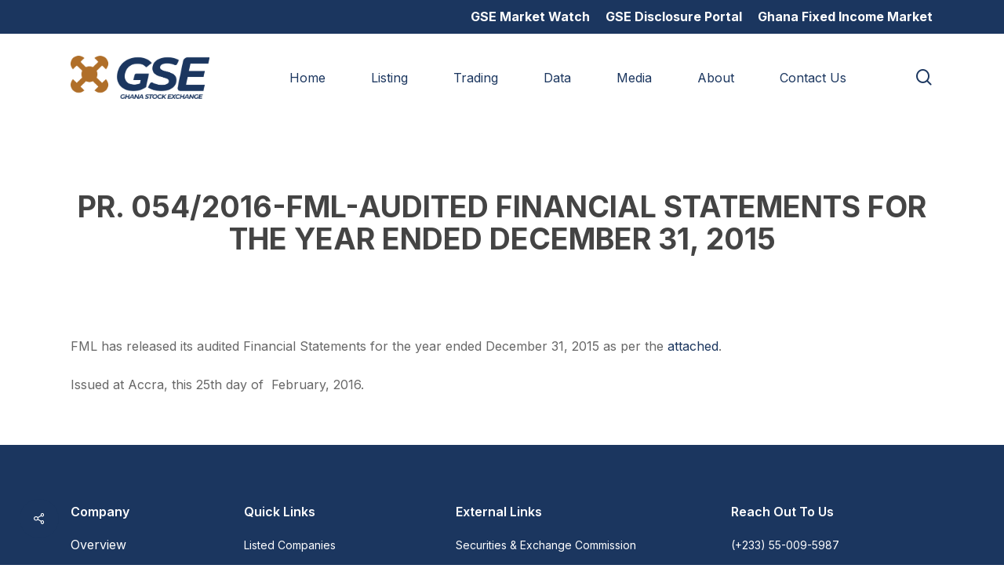

--- FILE ---
content_type: text/html; charset=UTF-8
request_url: https://gse.com.gh/financial-statement/pr-054-2016-fml-audited-financial-statements-for-the-year-ended-december-31-2015/
body_size: 15709
content:
<!doctype html>
<html dir="ltr" lang="en-US" prefix="og: https://ogp.me/ns#" class="no-js">
<head>
	<meta charset="UTF-8">
	<meta name="viewport" content="width=device-width, initial-scale=1, maximum-scale=1, user-scalable=0" /><title>PR. 054/2016-FML-AUDITED FINANCIAL STATEMENTS FOR THE YEAR ENDED DECEMBER 31, 2015 - Ghana Stock Exchange</title>

		<!-- All in One SEO 4.9.3 - aioseo.com -->
	<meta name="description" content="FML has released its audited Financial Statements for the year ended December 31, 2015 as per the attached. Issued at Accra, this 25th day of February, 2016." />
	<meta name="robots" content="max-image-preview:large" />
	<link rel="canonical" href="https://gse.com.gh/financial-statement/pr-054-2016-fml-audited-financial-statements-for-the-year-ended-december-31-2015/" />
	<meta name="generator" content="All in One SEO (AIOSEO) 4.9.3" />
		<meta property="og:locale" content="en_US" />
		<meta property="og:site_name" content="Ghana Stock Exchange - Investment &amp; Capital" />
		<meta property="og:type" content="article" />
		<meta property="og:title" content="PR. 054/2016-FML-AUDITED FINANCIAL STATEMENTS FOR THE YEAR ENDED DECEMBER 31, 2015 - Ghana Stock Exchange" />
		<meta property="og:description" content="FML has released its audited Financial Statements for the year ended December 31, 2015 as per the attached. Issued at Accra, this 25th day of February, 2016." />
		<meta property="og:url" content="https://gse.com.gh/financial-statement/pr-054-2016-fml-audited-financial-statements-for-the-year-ended-december-31-2015/" />
		<meta property="article:published_time" content="2016-02-26T00:00:00+00:00" />
		<meta property="article:modified_time" content="2023-08-15T06:37:23+00:00" />
		<meta name="twitter:card" content="summary_large_image" />
		<meta name="twitter:title" content="PR. 054/2016-FML-AUDITED FINANCIAL STATEMENTS FOR THE YEAR ENDED DECEMBER 31, 2015 - Ghana Stock Exchange" />
		<meta name="twitter:description" content="FML has released its audited Financial Statements for the year ended December 31, 2015 as per the attached. Issued at Accra, this 25th day of February, 2016." />
		<script type="application/ld+json" class="aioseo-schema">
			{"@context":"https:\/\/schema.org","@graph":[{"@type":"BreadcrumbList","@id":"https:\/\/gse.com.gh\/financial-statement\/pr-054-2016-fml-audited-financial-statements-for-the-year-ended-december-31-2015\/#breadcrumblist","itemListElement":[{"@type":"ListItem","@id":"https:\/\/gse.com.gh#listItem","position":1,"name":"Home","item":"https:\/\/gse.com.gh","nextItem":{"@type":"ListItem","@id":"https:\/\/gse.com.gh\/category\/fml\/#listItem","name":"Fan Milk Limited"}},{"@type":"ListItem","@id":"https:\/\/gse.com.gh\/category\/fml\/#listItem","position":2,"name":"Fan Milk Limited","item":"https:\/\/gse.com.gh\/category\/fml\/","nextItem":{"@type":"ListItem","@id":"https:\/\/gse.com.gh\/financial-statement\/pr-054-2016-fml-audited-financial-statements-for-the-year-ended-december-31-2015\/#listItem","name":"PR.  054\/2016-FML-AUDITED FINANCIAL STATEMENTS FOR THE YEAR ENDED DECEMBER 31, 2015"},"previousItem":{"@type":"ListItem","@id":"https:\/\/gse.com.gh#listItem","name":"Home"}},{"@type":"ListItem","@id":"https:\/\/gse.com.gh\/financial-statement\/pr-054-2016-fml-audited-financial-statements-for-the-year-ended-december-31-2015\/#listItem","position":3,"name":"PR.  054\/2016-FML-AUDITED FINANCIAL STATEMENTS FOR THE YEAR ENDED DECEMBER 31, 2015","previousItem":{"@type":"ListItem","@id":"https:\/\/gse.com.gh\/category\/fml\/#listItem","name":"Fan Milk Limited"}}]},{"@type":"Organization","@id":"https:\/\/gse.com.gh\/#organization","name":"gsedev.website","description":"Investment & Capital","url":"https:\/\/gse.com.gh\/"},{"@type":"WebPage","@id":"https:\/\/gse.com.gh\/financial-statement\/pr-054-2016-fml-audited-financial-statements-for-the-year-ended-december-31-2015\/#webpage","url":"https:\/\/gse.com.gh\/financial-statement\/pr-054-2016-fml-audited-financial-statements-for-the-year-ended-december-31-2015\/","name":"PR. 054\/2016-FML-AUDITED FINANCIAL STATEMENTS FOR THE YEAR ENDED DECEMBER 31, 2015 - Ghana Stock Exchange","description":"FML has released its audited Financial Statements for the year ended December 31, 2015 as per the attached. Issued at Accra, this 25th day of February, 2016.","inLanguage":"en-US","isPartOf":{"@id":"https:\/\/gse.com.gh\/#website"},"breadcrumb":{"@id":"https:\/\/gse.com.gh\/financial-statement\/pr-054-2016-fml-audited-financial-statements-for-the-year-ended-december-31-2015\/#breadcrumblist"},"datePublished":"2016-02-26T00:00:00+00:00","dateModified":"2023-08-15T06:37:23+00:00"},{"@type":"WebSite","@id":"https:\/\/gse.com.gh\/#website","url":"https:\/\/gse.com.gh\/","name":"Ghana Stock Exchange","description":"Investment & Capital","inLanguage":"en-US","publisher":{"@id":"https:\/\/gse.com.gh\/#organization"}}]}
		</script>
		<!-- All in One SEO -->

<link rel='dns-prefetch' href='//www.googletagmanager.com' />
<link rel='dns-prefetch' href='//fonts.googleapis.com' />
<link rel="alternate" type="application/rss+xml" title="Ghana Stock Exchange &raquo; Feed" href="https://gse.com.gh/feed/" />
<link rel="alternate" type="application/rss+xml" title="Ghana Stock Exchange &raquo; Comments Feed" href="https://gse.com.gh/comments/feed/" />
<link rel="alternate" type="text/calendar" title="Ghana Stock Exchange &raquo; iCal Feed" href="https://gse.com.gh/events/?ical=1" />
<link rel="alternate" title="oEmbed (JSON)" type="application/json+oembed" href="https://gse.com.gh/wp-json/oembed/1.0/embed?url=https%3A%2F%2Fgse.com.gh%2Ffinancial-statement%2Fpr-054-2016-fml-audited-financial-statements-for-the-year-ended-december-31-2015%2F" />
<link rel="alternate" title="oEmbed (XML)" type="text/xml+oembed" href="https://gse.com.gh/wp-json/oembed/1.0/embed?url=https%3A%2F%2Fgse.com.gh%2Ffinancial-statement%2Fpr-054-2016-fml-audited-financial-statements-for-the-year-ended-december-31-2015%2F&#038;format=xml" />
<style id='wp-img-auto-sizes-contain-inline-css' type='text/css'>
img:is([sizes=auto i],[sizes^="auto," i]){contain-intrinsic-size:3000px 1500px}
/*# sourceURL=wp-img-auto-sizes-contain-inline-css */
</style>
<link rel='stylesheet' id='embed-pdf-viewer-css' href='https://gse.com.gh/wp-content/plugins/embed-pdf-viewer/css/embed-pdf-viewer.css?ver=2.4.6' type='text/css' media='screen' />
<style id='wp-emoji-styles-inline-css' type='text/css'>

	img.wp-smiley, img.emoji {
		display: inline !important;
		border: none !important;
		box-shadow: none !important;
		height: 1em !important;
		width: 1em !important;
		margin: 0 0.07em !important;
		vertical-align: -0.1em !important;
		background: none !important;
		padding: 0 !important;
	}
/*# sourceURL=wp-emoji-styles-inline-css */
</style>
<link rel='stylesheet' id='wp-block-library-css' href='https://gse.com.gh/wp-includes/css/dist/block-library/style.min.css?ver=6.9' type='text/css' media='all' />
<style id='global-styles-inline-css' type='text/css'>
:root{--wp--preset--aspect-ratio--square: 1;--wp--preset--aspect-ratio--4-3: 4/3;--wp--preset--aspect-ratio--3-4: 3/4;--wp--preset--aspect-ratio--3-2: 3/2;--wp--preset--aspect-ratio--2-3: 2/3;--wp--preset--aspect-ratio--16-9: 16/9;--wp--preset--aspect-ratio--9-16: 9/16;--wp--preset--color--black: #000000;--wp--preset--color--cyan-bluish-gray: #abb8c3;--wp--preset--color--white: #ffffff;--wp--preset--color--pale-pink: #f78da7;--wp--preset--color--vivid-red: #cf2e2e;--wp--preset--color--luminous-vivid-orange: #ff6900;--wp--preset--color--luminous-vivid-amber: #fcb900;--wp--preset--color--light-green-cyan: #7bdcb5;--wp--preset--color--vivid-green-cyan: #00d084;--wp--preset--color--pale-cyan-blue: #8ed1fc;--wp--preset--color--vivid-cyan-blue: #0693e3;--wp--preset--color--vivid-purple: #9b51e0;--wp--preset--gradient--vivid-cyan-blue-to-vivid-purple: linear-gradient(135deg,rgb(6,147,227) 0%,rgb(155,81,224) 100%);--wp--preset--gradient--light-green-cyan-to-vivid-green-cyan: linear-gradient(135deg,rgb(122,220,180) 0%,rgb(0,208,130) 100%);--wp--preset--gradient--luminous-vivid-amber-to-luminous-vivid-orange: linear-gradient(135deg,rgb(252,185,0) 0%,rgb(255,105,0) 100%);--wp--preset--gradient--luminous-vivid-orange-to-vivid-red: linear-gradient(135deg,rgb(255,105,0) 0%,rgb(207,46,46) 100%);--wp--preset--gradient--very-light-gray-to-cyan-bluish-gray: linear-gradient(135deg,rgb(238,238,238) 0%,rgb(169,184,195) 100%);--wp--preset--gradient--cool-to-warm-spectrum: linear-gradient(135deg,rgb(74,234,220) 0%,rgb(151,120,209) 20%,rgb(207,42,186) 40%,rgb(238,44,130) 60%,rgb(251,105,98) 80%,rgb(254,248,76) 100%);--wp--preset--gradient--blush-light-purple: linear-gradient(135deg,rgb(255,206,236) 0%,rgb(152,150,240) 100%);--wp--preset--gradient--blush-bordeaux: linear-gradient(135deg,rgb(254,205,165) 0%,rgb(254,45,45) 50%,rgb(107,0,62) 100%);--wp--preset--gradient--luminous-dusk: linear-gradient(135deg,rgb(255,203,112) 0%,rgb(199,81,192) 50%,rgb(65,88,208) 100%);--wp--preset--gradient--pale-ocean: linear-gradient(135deg,rgb(255,245,203) 0%,rgb(182,227,212) 50%,rgb(51,167,181) 100%);--wp--preset--gradient--electric-grass: linear-gradient(135deg,rgb(202,248,128) 0%,rgb(113,206,126) 100%);--wp--preset--gradient--midnight: linear-gradient(135deg,rgb(2,3,129) 0%,rgb(40,116,252) 100%);--wp--preset--font-size--small: 13px;--wp--preset--font-size--medium: 20px;--wp--preset--font-size--large: 36px;--wp--preset--font-size--x-large: 42px;--wp--preset--spacing--20: 0.44rem;--wp--preset--spacing--30: 0.67rem;--wp--preset--spacing--40: 1rem;--wp--preset--spacing--50: 1.5rem;--wp--preset--spacing--60: 2.25rem;--wp--preset--spacing--70: 3.38rem;--wp--preset--spacing--80: 5.06rem;--wp--preset--shadow--natural: 6px 6px 9px rgba(0, 0, 0, 0.2);--wp--preset--shadow--deep: 12px 12px 50px rgba(0, 0, 0, 0.4);--wp--preset--shadow--sharp: 6px 6px 0px rgba(0, 0, 0, 0.2);--wp--preset--shadow--outlined: 6px 6px 0px -3px rgb(255, 255, 255), 6px 6px rgb(0, 0, 0);--wp--preset--shadow--crisp: 6px 6px 0px rgb(0, 0, 0);}:where(.is-layout-flex){gap: 0.5em;}:where(.is-layout-grid){gap: 0.5em;}body .is-layout-flex{display: flex;}.is-layout-flex{flex-wrap: wrap;align-items: center;}.is-layout-flex > :is(*, div){margin: 0;}body .is-layout-grid{display: grid;}.is-layout-grid > :is(*, div){margin: 0;}:where(.wp-block-columns.is-layout-flex){gap: 2em;}:where(.wp-block-columns.is-layout-grid){gap: 2em;}:where(.wp-block-post-template.is-layout-flex){gap: 1.25em;}:where(.wp-block-post-template.is-layout-grid){gap: 1.25em;}.has-black-color{color: var(--wp--preset--color--black) !important;}.has-cyan-bluish-gray-color{color: var(--wp--preset--color--cyan-bluish-gray) !important;}.has-white-color{color: var(--wp--preset--color--white) !important;}.has-pale-pink-color{color: var(--wp--preset--color--pale-pink) !important;}.has-vivid-red-color{color: var(--wp--preset--color--vivid-red) !important;}.has-luminous-vivid-orange-color{color: var(--wp--preset--color--luminous-vivid-orange) !important;}.has-luminous-vivid-amber-color{color: var(--wp--preset--color--luminous-vivid-amber) !important;}.has-light-green-cyan-color{color: var(--wp--preset--color--light-green-cyan) !important;}.has-vivid-green-cyan-color{color: var(--wp--preset--color--vivid-green-cyan) !important;}.has-pale-cyan-blue-color{color: var(--wp--preset--color--pale-cyan-blue) !important;}.has-vivid-cyan-blue-color{color: var(--wp--preset--color--vivid-cyan-blue) !important;}.has-vivid-purple-color{color: var(--wp--preset--color--vivid-purple) !important;}.has-black-background-color{background-color: var(--wp--preset--color--black) !important;}.has-cyan-bluish-gray-background-color{background-color: var(--wp--preset--color--cyan-bluish-gray) !important;}.has-white-background-color{background-color: var(--wp--preset--color--white) !important;}.has-pale-pink-background-color{background-color: var(--wp--preset--color--pale-pink) !important;}.has-vivid-red-background-color{background-color: var(--wp--preset--color--vivid-red) !important;}.has-luminous-vivid-orange-background-color{background-color: var(--wp--preset--color--luminous-vivid-orange) !important;}.has-luminous-vivid-amber-background-color{background-color: var(--wp--preset--color--luminous-vivid-amber) !important;}.has-light-green-cyan-background-color{background-color: var(--wp--preset--color--light-green-cyan) !important;}.has-vivid-green-cyan-background-color{background-color: var(--wp--preset--color--vivid-green-cyan) !important;}.has-pale-cyan-blue-background-color{background-color: var(--wp--preset--color--pale-cyan-blue) !important;}.has-vivid-cyan-blue-background-color{background-color: var(--wp--preset--color--vivid-cyan-blue) !important;}.has-vivid-purple-background-color{background-color: var(--wp--preset--color--vivid-purple) !important;}.has-black-border-color{border-color: var(--wp--preset--color--black) !important;}.has-cyan-bluish-gray-border-color{border-color: var(--wp--preset--color--cyan-bluish-gray) !important;}.has-white-border-color{border-color: var(--wp--preset--color--white) !important;}.has-pale-pink-border-color{border-color: var(--wp--preset--color--pale-pink) !important;}.has-vivid-red-border-color{border-color: var(--wp--preset--color--vivid-red) !important;}.has-luminous-vivid-orange-border-color{border-color: var(--wp--preset--color--luminous-vivid-orange) !important;}.has-luminous-vivid-amber-border-color{border-color: var(--wp--preset--color--luminous-vivid-amber) !important;}.has-light-green-cyan-border-color{border-color: var(--wp--preset--color--light-green-cyan) !important;}.has-vivid-green-cyan-border-color{border-color: var(--wp--preset--color--vivid-green-cyan) !important;}.has-pale-cyan-blue-border-color{border-color: var(--wp--preset--color--pale-cyan-blue) !important;}.has-vivid-cyan-blue-border-color{border-color: var(--wp--preset--color--vivid-cyan-blue) !important;}.has-vivid-purple-border-color{border-color: var(--wp--preset--color--vivid-purple) !important;}.has-vivid-cyan-blue-to-vivid-purple-gradient-background{background: var(--wp--preset--gradient--vivid-cyan-blue-to-vivid-purple) !important;}.has-light-green-cyan-to-vivid-green-cyan-gradient-background{background: var(--wp--preset--gradient--light-green-cyan-to-vivid-green-cyan) !important;}.has-luminous-vivid-amber-to-luminous-vivid-orange-gradient-background{background: var(--wp--preset--gradient--luminous-vivid-amber-to-luminous-vivid-orange) !important;}.has-luminous-vivid-orange-to-vivid-red-gradient-background{background: var(--wp--preset--gradient--luminous-vivid-orange-to-vivid-red) !important;}.has-very-light-gray-to-cyan-bluish-gray-gradient-background{background: var(--wp--preset--gradient--very-light-gray-to-cyan-bluish-gray) !important;}.has-cool-to-warm-spectrum-gradient-background{background: var(--wp--preset--gradient--cool-to-warm-spectrum) !important;}.has-blush-light-purple-gradient-background{background: var(--wp--preset--gradient--blush-light-purple) !important;}.has-blush-bordeaux-gradient-background{background: var(--wp--preset--gradient--blush-bordeaux) !important;}.has-luminous-dusk-gradient-background{background: var(--wp--preset--gradient--luminous-dusk) !important;}.has-pale-ocean-gradient-background{background: var(--wp--preset--gradient--pale-ocean) !important;}.has-electric-grass-gradient-background{background: var(--wp--preset--gradient--electric-grass) !important;}.has-midnight-gradient-background{background: var(--wp--preset--gradient--midnight) !important;}.has-small-font-size{font-size: var(--wp--preset--font-size--small) !important;}.has-medium-font-size{font-size: var(--wp--preset--font-size--medium) !important;}.has-large-font-size{font-size: var(--wp--preset--font-size--large) !important;}.has-x-large-font-size{font-size: var(--wp--preset--font-size--x-large) !important;}
/*# sourceURL=global-styles-inline-css */
</style>

<style id='classic-theme-styles-inline-css' type='text/css'>
/*! This file is auto-generated */
.wp-block-button__link{color:#fff;background-color:#32373c;border-radius:9999px;box-shadow:none;text-decoration:none;padding:calc(.667em + 2px) calc(1.333em + 2px);font-size:1.125em}.wp-block-file__button{background:#32373c;color:#fff;text-decoration:none}
/*# sourceURL=/wp-includes/css/classic-themes.min.css */
</style>
<link rel='stylesheet' id='acf-frontend-display-css' href='https://gse.com.gh/wp-content/plugins/acf-frontend-display-by-catsplugins/public/css/acf-frontend-display-public.css?ver=1.0.0' type='text/css' media='all' />
<link rel='stylesheet' id='salient-social-css' href='https://gse.com.gh/wp-content/plugins/salient-social/css/style.css?ver=1.2.2' type='text/css' media='all' />
<style id='salient-social-inline-css' type='text/css'>

  .sharing-default-minimal .nectar-love.loved,
  body .nectar-social[data-color-override="override"].fixed > a:before, 
  body .nectar-social[data-color-override="override"].fixed .nectar-social-inner a,
  .sharing-default-minimal .nectar-social[data-color-override="override"] .nectar-social-inner a:hover,
  .nectar-social.vertical[data-color-override="override"] .nectar-social-inner a:hover {
    background-color: #1b365f;
  }
  .nectar-social.hover .nectar-love.loved,
  .nectar-social.hover > .nectar-love-button a:hover,
  .nectar-social[data-color-override="override"].hover > div a:hover,
  #single-below-header .nectar-social[data-color-override="override"].hover > div a:hover,
  .nectar-social[data-color-override="override"].hover .share-btn:hover,
  .sharing-default-minimal .nectar-social[data-color-override="override"] .nectar-social-inner a {
    border-color: #1b365f;
  }
  #single-below-header .nectar-social.hover .nectar-love.loved i,
  #single-below-header .nectar-social.hover[data-color-override="override"] a:hover,
  #single-below-header .nectar-social.hover[data-color-override="override"] a:hover i,
  #single-below-header .nectar-social.hover .nectar-love-button a:hover i,
  .nectar-love:hover i,
  .hover .nectar-love:hover .total_loves,
  .nectar-love.loved i,
  .nectar-social.hover .nectar-love.loved .total_loves,
  .nectar-social.hover .share-btn:hover, 
  .nectar-social[data-color-override="override"].hover .nectar-social-inner a:hover,
  .nectar-social[data-color-override="override"].hover > div:hover span,
  .sharing-default-minimal .nectar-social[data-color-override="override"] .nectar-social-inner a:not(:hover) i,
  .sharing-default-minimal .nectar-social[data-color-override="override"] .nectar-social-inner a:not(:hover) {
    color: #1b365f;
  }
/*# sourceURL=salient-social-inline-css */
</style>
<style id='wpgb-head-inline-css' type='text/css'>
.wp-grid-builder:not(.wpgb-template),.wpgb-facet{opacity:0.01}.wpgb-facet fieldset{margin:0;padding:0;border:none;outline:none;box-shadow:none}.wpgb-facet fieldset:last-child{margin-bottom:40px;}.wpgb-facet fieldset legend.wpgb-sr-only{height:1px;width:1px}
/*# sourceURL=wpgb-head-inline-css */
</style>
<link rel='stylesheet' id='font-awesome-css' href='https://gse.com.gh/wp-content/themes/salient/css/font-awesome-legacy.min.css?ver=4.7.1' type='text/css' media='all' />
<link rel='stylesheet' id='salient-grid-system-css' href='https://gse.com.gh/wp-content/themes/salient/css/build/grid-system.css?ver=15.0.1' type='text/css' media='all' />
<link rel='stylesheet' id='main-styles-css' href='https://gse.com.gh/wp-content/themes/salient/css/build/style.css?ver=15.0.1' type='text/css' media='all' />
<link rel='stylesheet' id='nectar-header-secondary-nav-css' href='https://gse.com.gh/wp-content/themes/salient/css/build/header/header-secondary-nav.css?ver=15.0.1' type='text/css' media='all' />
<link rel='stylesheet' id='nectar-single-styles-css' href='https://gse.com.gh/wp-content/themes/salient/css/build/single.css?ver=15.0.1' type='text/css' media='all' />
<link rel='stylesheet' id='nectar-element-recent-posts-css' href='https://gse.com.gh/wp-content/themes/salient/css/build/elements/element-recent-posts.css?ver=15.0.1' type='text/css' media='all' />
<link rel='stylesheet' id='nectar-basic-events-calendar-css' href='https://gse.com.gh/wp-content/themes/salient/css/build/third-party/events-calendar.css?ver=15.0.1' type='text/css' media='all' />
<link rel='stylesheet' id='nectar_default_font_open_sans-css' href='https://fonts.googleapis.com/css?family=Open+Sans%3A300%2C400%2C600%2C700&#038;subset=latin%2Clatin-ext' type='text/css' media='all' />
<link rel='stylesheet' id='responsive-css' href='https://gse.com.gh/wp-content/themes/salient/css/build/responsive.css?ver=15.0.1' type='text/css' media='all' />
<link rel='stylesheet' id='skin-material-css' href='https://gse.com.gh/wp-content/themes/salient/css/build/skin-material.css?ver=15.0.1' type='text/css' media='all' />
<link rel='stylesheet' id='salient-wp-menu-dynamic-css' href='https://gse.com.gh/wp-content/uploads/salient/menu-dynamic.css?ver=68939' type='text/css' media='all' />
<link rel='stylesheet' id='filebird-document-library-frontend-css' href='https://gse.com.gh/wp-content/plugins/filebird-document-library/blocks/dist/index.css?ver=6.5.2' type='text/css' media='all' />
<link rel='stylesheet' id='dynamic-css-css' href='https://gse.com.gh/wp-content/themes/salient/css/salient-dynamic-styles.css?ver=67301' type='text/css' media='all' />
<style id='dynamic-css-inline-css' type='text/css'>
@media only screen and (min-width:1000px){body #ajax-content-wrap.no-scroll{min-height:calc(100vh - 153px);height:calc(100vh - 153px)!important;}}@media only screen and (min-width:1000px){#page-header-wrap.fullscreen-header,#page-header-wrap.fullscreen-header #page-header-bg,html:not(.nectar-box-roll-loaded) .nectar-box-roll > #page-header-bg.fullscreen-header,.nectar_fullscreen_zoom_recent_projects,#nectar_fullscreen_rows:not(.afterLoaded) > div{height:calc(100vh - 152px);}.wpb_row.vc_row-o-full-height.top-level,.wpb_row.vc_row-o-full-height.top-level > .col.span_12{min-height:calc(100vh - 152px);}html:not(.nectar-box-roll-loaded) .nectar-box-roll > #page-header-bg.fullscreen-header{top:153px;}.nectar-slider-wrap[data-fullscreen="true"]:not(.loaded),.nectar-slider-wrap[data-fullscreen="true"]:not(.loaded) .swiper-container{height:calc(100vh - 151px)!important;}.admin-bar .nectar-slider-wrap[data-fullscreen="true"]:not(.loaded),.admin-bar .nectar-slider-wrap[data-fullscreen="true"]:not(.loaded) .swiper-container{height:calc(100vh - 151px - 32px)!important;}}@media only screen and (max-width:999px){.using-mobile-browser #nectar_fullscreen_rows:not(.afterLoaded):not([data-mobile-disable="on"]) > div{height:calc(100vh - 100px);}.using-mobile-browser .wpb_row.vc_row-o-full-height.top-level,.using-mobile-browser .wpb_row.vc_row-o-full-height.top-level > .col.span_12,[data-permanent-transparent="1"].using-mobile-browser .wpb_row.vc_row-o-full-height.top-level,[data-permanent-transparent="1"].using-mobile-browser .wpb_row.vc_row-o-full-height.top-level > .col.span_12{min-height:calc(100vh - 100px);}html:not(.nectar-box-roll-loaded) .nectar-box-roll > #page-header-bg.fullscreen-header,.nectar_fullscreen_zoom_recent_projects,.nectar-slider-wrap[data-fullscreen="true"]:not(.loaded),.nectar-slider-wrap[data-fullscreen="true"]:not(.loaded) .swiper-container,#nectar_fullscreen_rows:not(.afterLoaded):not([data-mobile-disable="on"]) > div{height:calc(100vh - 47px);}.wpb_row.vc_row-o-full-height.top-level,.wpb_row.vc_row-o-full-height.top-level > .col.span_12{min-height:calc(100vh - 47px);}body[data-transparent-header="false"] #ajax-content-wrap.no-scroll{min-height:calc(100vh - 47px);height:calc(100vh - 47px);}}.screen-reader-text,.nectar-skip-to-content:not(:focus){border:0;clip:rect(1px,1px,1px,1px);clip-path:inset(50%);height:1px;margin:-1px;overflow:hidden;padding:0;position:absolute!important;width:1px;word-wrap:normal!important;}.row .col img:not([srcset]){width:auto;}.row .col img.img-with-animation.nectar-lazy:not([srcset]){width:100%;}
ol li {
    list-style: decimal;
    list-style-position: outside;
    margin-bottom: 30px;
}

.comments-section { display:none !important; }


.wpdt-c.wdt-skin-light .wpDataTablesWrapper table.wpDataTable > thead > tr > th {
    color: #333333;
    border: 1px solid #cccccc;
    border-bottom-width: 2px;
    font-weight: 700;
    padding: 7px 10px;
    text-align: left;
    cursor: pointer;
    background: #ffffff none;
    font-size: 12px !important;
    line-height: 15px !important;
}


#nav_menu-3 {
    margin-left: -60px;
    font-size:14px;
}


#nav_menu-4 {
    margin-left: -70px;
    font-size:14px;
}


@media only screen and (max-width: 800px) {
    
    #nav_menu-3 {
    margin-left: 0px;
    font-size:14px;
}


#nav_menu-4 {
    margin-left: 0px;
    font-size:14px;
}



    
}



.nectar-social.fixed {
    position: fixed;
    right: auto;
    padding-right: 33px;
    bottom: 34px;
    height: 50px;
    width: 50px;
    line-height: 50px;
    z-index: 1000;
    margin-left:25px;
}

.wp-grid-builder .wpgb-card-7 .wpgb-block-2 .wpgb-block-term:hover, .wp-grid-builder .wpgb-card-7 .wpgb-block-3:hover {
    color: #02386e !important;
}

.wpgb-facet .wpgb-reset {
    background-color: #02386e !important;
}


/*# sourceURL=dynamic-css-inline-css */
</style>
<link rel='stylesheet' id='redux-google-fonts-salient_redux-css' href='https://fonts.googleapis.com/css?family=Inter%3A400%2C700%2C500%2C600&#038;ver=1768684985' type='text/css' media='all' />
<!--n2css--><script type="text/javascript" src="https://gse.com.gh/wp-includes/js/jquery/jquery.min.js?ver=3.7.1" id="jquery-core-js"></script>
<script type="text/javascript" src="https://gse.com.gh/wp-includes/js/jquery/jquery-migrate.min.js?ver=3.4.1" id="jquery-migrate-js"></script>
<script type="text/javascript" src="https://gse.com.gh/wp-content/plugins/acf-frontend-display-by-catsplugins/public/js/acf-frontend-display-public.js?ver=1.0.0" id="acf-frontend-display-js"></script>
<script type="text/javascript" src="https://gse.com.gh/wp-content/plugins/stop-user-enumeration/frontend/js/frontend.js?ver=1.7.7" id="stop-user-enumeration-js" defer="defer" data-wp-strategy="defer"></script>

<!-- Google tag (gtag.js) snippet added by Site Kit -->
<!-- Google Analytics snippet added by Site Kit -->
<script type="text/javascript" src="https://www.googletagmanager.com/gtag/js?id=GT-TX27566" id="google_gtagjs-js" async></script>
<script type="text/javascript" id="google_gtagjs-js-after">
/* <![CDATA[ */
window.dataLayer = window.dataLayer || [];function gtag(){dataLayer.push(arguments);}
gtag("set","linker",{"domains":["gse.com.gh"]});
gtag("js", new Date());
gtag("set", "developer_id.dZTNiMT", true);
gtag("config", "GT-TX27566");
//# sourceURL=google_gtagjs-js-after
/* ]]> */
</script>
<link rel="https://api.w.org/" href="https://gse.com.gh/wp-json/" /><link rel="EditURI" type="application/rsd+xml" title="RSD" href="https://gse.com.gh/xmlrpc.php?rsd" />
<link rel='shortlink' href='https://gse.com.gh/?p=29322' />
<meta name="generator" content="Site Kit by Google 1.170.0" /><meta name="tec-api-version" content="v1"><meta name="tec-api-origin" content="https://gse.com.gh"><link rel="alternate" href="https://gse.com.gh/wp-json/tribe/events/v1/" /><noscript><style>.wp-grid-builder .wpgb-card.wpgb-card-hidden .wpgb-card-wrapper{opacity:1!important;visibility:visible!important;transform:none!important}.wpgb-facet {opacity:1!important;pointer-events:auto!important}.wpgb-facet *:not(.wpgb-pagination-facet){display:none}</style></noscript><script type="text/javascript"> var root = document.getElementsByTagName( "html" )[0]; root.setAttribute( "class", "js" ); </script><meta name="generator" content="Powered by WPBakery Page Builder - drag and drop page builder for WordPress."/>
<link rel="icon" href="https://gse.com.gh/wp-content/uploads/2022/12/cropped-white-gse-favicon-32x32.png" sizes="32x32" />
<link rel="icon" href="https://gse.com.gh/wp-content/uploads/2022/12/cropped-white-gse-favicon-192x192.png" sizes="192x192" />
<link rel="apple-touch-icon" href="https://gse.com.gh/wp-content/uploads/2022/12/cropped-white-gse-favicon-180x180.png" />
<meta name="msapplication-TileImage" content="https://gse.com.gh/wp-content/uploads/2022/12/cropped-white-gse-favicon-270x270.png" />
<noscript><style> .wpb_animate_when_almost_visible { opacity: 1; }</style></noscript><link data-pagespeed-no-defer data-nowprocket data-wpacu-skip nitro-exclude data-no-optimize data-noptimize data-no-optimize="1" rel='stylesheet' id='main-styles-non-critical-css' href='https://gse.com.gh/wp-content/themes/salient/css/build/style-non-critical.css?ver=15.0.1' type='text/css' media='all' />
<link data-pagespeed-no-defer data-nowprocket data-wpacu-skip nitro-exclude data-no-optimize data-noptimize data-no-optimize="1" rel='stylesheet' id='fancyBox-css' href='https://gse.com.gh/wp-content/themes/salient/css/build/plugins/jquery.fancybox.css?ver=3.3.1' type='text/css' media='all' />
<link data-pagespeed-no-defer data-nowprocket data-wpacu-skip nitro-exclude data-no-optimize data-noptimize data-no-optimize="1" rel='stylesheet' id='nectar-ocm-core-css' href='https://gse.com.gh/wp-content/themes/salient/css/build/off-canvas/core.css?ver=15.0.1' type='text/css' media='all' />
<link data-pagespeed-no-defer data-nowprocket data-wpacu-skip nitro-exclude data-no-optimize data-noptimize data-no-optimize="1" rel='stylesheet' id='nectar-ocm-slide-out-right-material-css' href='https://gse.com.gh/wp-content/themes/salient/css/build/off-canvas/slide-out-right-material.css?ver=15.0.1' type='text/css' media='all' />
</head><body class="wp-singular financial-statement-template-default single single-financial-statement postid-29322 single-format-standard wp-theme-salient tribe-no-js material wpb-js-composer js-comp-ver-6.9.0 vc_responsive" data-footer-reveal="false" data-footer-reveal-shadow="none" data-header-format="default" data-body-border="off" data-boxed-style="" data-header-breakpoint="1000" data-dropdown-style="minimal" data-cae="easeOutCubic" data-cad="750" data-megamenu-width="contained" data-aie="none" data-ls="fancybox" data-apte="standard" data-hhun="0" data-fancy-form-rcs="default" data-form-style="default" data-form-submit="regular" data-is="minimal" data-button-style="rounded_shadow" data-user-account-button="false" data-flex-cols="true" data-col-gap="default" data-header-inherit-rc="false" data-header-search="true" data-animated-anchors="true" data-ajax-transitions="false" data-full-width-header="false" data-slide-out-widget-area="true" data-slide-out-widget-area-style="slide-out-from-right" data-user-set-ocm="off" data-loading-animation="none" data-bg-header="false" data-responsive="1" data-ext-responsive="true" data-ext-padding="90" data-header-resize="1" data-header-color="custom" data-transparent-header="false" data-cart="false" data-remove-m-parallax="" data-remove-m-video-bgs="" data-m-animate="0" data-force-header-trans-color="light" data-smooth-scrolling="0" data-permanent-transparent="false" >
	
	<script type="text/javascript">
	 (function(window, document) {

		 if(navigator.userAgent.match(/(Android|iPod|iPhone|iPad|BlackBerry|IEMobile|Opera Mini)/)) {
			 document.body.className += " using-mobile-browser mobile ";
		 }

		 if( !("ontouchstart" in window) ) {

			 var body = document.querySelector("body");
			 var winW = window.innerWidth;
			 var bodyW = body.clientWidth;

			 if (winW > bodyW + 4) {
				 body.setAttribute("style", "--scroll-bar-w: " + (winW - bodyW - 4) + "px");
			 } else {
				 body.setAttribute("style", "--scroll-bar-w: 0px");
			 }
		 }

	 })(window, document);
   </script><a href="#ajax-content-wrap" class="nectar-skip-to-content">Skip to main content</a><div class="ocm-effect-wrap"><div class="ocm-effect-wrap-inner">	
	<div id="header-space"  data-header-mobile-fixed='1'></div> 
	
		<div id="header-outer" data-has-menu="true" data-has-buttons="yes" data-header-button_style="default" data-using-pr-menu="false" data-mobile-fixed="1" data-ptnm="false" data-lhe="animated_underline" data-user-set-bg="#ffffff" data-format="default" data-permanent-transparent="false" data-megamenu-rt="0" data-remove-fixed="0" data-header-resize="1" data-cart="false" data-transparency-option="0" data-box-shadow="large" data-shrink-num="6" data-using-secondary="1" data-using-logo="1" data-logo-height="55" data-m-logo-height="24" data-padding="28" data-full-width="false" data-condense="false" >
			
	<div id="header-secondary-outer" class="default" data-mobile="default" data-remove-fixed="0" data-lhe="animated_underline" data-secondary-text="false" data-full-width="false" data-mobile-fixed="1" data-permanent-transparent="false" >
		<div class="container">
			<nav>
									<ul class="sf-menu">
						<li id="menu-item-38425" class="menu-item menu-item-type-custom menu-item-object-custom button_solid_color_2 menu-item-38425"><a target="_blank" href="https://gsemarketwatch.com/"><span class="menu-title-text"><span style="font-size:16px; font-weight: 700;">GSE Market Watch</span></span></a></li>
<li id="menu-item-37513" class="menu-item menu-item-type-custom menu-item-object-custom nectar-regular-menu-item menu-item-37513"><a target="_blank" href="https://disclosure.gse.com.gh:8443/share/page"><span class="menu-title-text"><span style="font-size:16px; font-weight: 700;">GSE Disclosure Portal</span></span></a></li>
<li id="menu-item-37514" class="menu-item menu-item-type-custom menu-item-object-custom nectar-regular-menu-item menu-item-37514"><a target="_blank" href="http://gfim.com.gh/"><span class="menu-title-text"><span style="font-size:16px; font-weight: 700;">Ghana Fixed Income Market</span></span></a></li>
					</ul>
									
			</nav>
		</div>
	</div>
	

<div id="search-outer" class="nectar">
	<div id="search">
		<div class="container">
			 <div id="search-box">
				 <div class="inner-wrap">
					 <div class="col span_12">
						  <form role="search" action="https://gse.com.gh/" method="GET">
														 <input type="text" name="s"  value="" aria-label="Search" placeholder="Search" />
							 
						<span>Hit enter to search or ESC to close</span>
												</form>
					</div><!--/span_12-->
				</div><!--/inner-wrap-->
			 </div><!--/search-box-->
			 <div id="close"><a href="#"><span class="screen-reader-text">Close Search</span>
				<span class="close-wrap"> <span class="close-line close-line1"></span> <span class="close-line close-line2"></span> </span>				 </a></div>
		 </div><!--/container-->
	</div><!--/search-->
</div><!--/search-outer-->

<header id="top">
	<div class="container">
		<div class="row">
			<div class="col span_3">
								<a id="logo" href="https://gse.com.gh" data-supplied-ml-starting-dark="false" data-supplied-ml-starting="false" data-supplied-ml="false" >
					<img class="stnd skip-lazy" width="932" height="290" alt="Ghana Stock Exchange" src="https://gse.com.gh/wp-content/uploads/2022/10/FramePNG-Logo.png"  />				</a>
							</div><!--/span_3-->

			<div class="col span_9 col_last">
									<div class="nectar-mobile-only mobile-header"><div class="inner"></div></div>
									<a class="mobile-search" href="#searchbox"><span class="nectar-icon icon-salient-search" aria-hidden="true"></span><span class="screen-reader-text">search</span></a>
														<div class="slide-out-widget-area-toggle mobile-icon slide-out-from-right" data-custom-color="false" data-icon-animation="simple-transform">
						<div> <a href="#sidewidgetarea" aria-label="Navigation Menu" aria-expanded="false" class="closed">
							<span class="screen-reader-text">Menu</span><span aria-hidden="true"> <i class="lines-button x2"> <i class="lines"></i> </i> </span>
						</a></div>
					</div>
				
									<nav>
													<ul class="sf-menu">
								<li id="menu-item-132" class="menu-item menu-item-type-post_type menu-item-object-page menu-item-home nectar-regular-menu-item menu-item-132"><a href="https://gse.com.gh/"><span class="menu-title-text">Home</span></a></li>
<li id="menu-item-133" class="menu-item menu-item-type-custom menu-item-object-custom menu-item-has-children nectar-regular-menu-item megamenu nectar-megamenu-menu-item align-left width-50 menu-item-133"><a href="#"><span class="menu-title-text">Listing</span></a>
<ul class="sub-menu">
	<li id="menu-item-140" class="menu-item menu-item-type-custom menu-item-object-custom menu-item-has-children nectar-regular-menu-item megamenu-column-padding-default menu-item-140"><a href="#"><span class="menu-title-text nectar-inherit-h6">Interested in Listing</span><span class="sf-sub-indicator"><i class="fa fa-angle-right icon-in-menu" aria-hidden="true"></i></span></a>
	<ul class="sub-menu">
		<li id="menu-item-131" class="menu-item menu-item-type-post_type menu-item-object-page nectar-regular-menu-item menu-item-131"><a href="https://gse.com.gh/how-to-list/"><span class="menu-title-text">How To List</span></a></li>
		<li id="menu-item-130" class="menu-item menu-item-type-post_type menu-item-object-page nectar-regular-menu-item menu-item-130"><a href="https://gse.com.gh/listing-rules/"><span class="menu-title-text">Listing Rules</span></a></li>
		<li id="menu-item-16587" class="menu-item menu-item-type-post_type menu-item-object-page nectar-regular-menu-item menu-item-16587"><a href="https://gse.com.gh/listing-requirements/"><span class="menu-title-text">Listing Requirements</span></a></li>
	</ul>
</li>
	<li id="menu-item-141" class="menu-item menu-item-type-custom menu-item-object-custom menu-item-has-children nectar-regular-menu-item megamenu-column-padding-default menu-item-141"><a href="#"><span class="menu-title-text nectar-inherit-h6">Resources</span><span class="sf-sub-indicator"><i class="fa fa-angle-right icon-in-menu" aria-hidden="true"></i></span></a>
	<ul class="sub-menu">
		<li id="menu-item-16394" class="menu-item menu-item-type-post_type menu-item-object-page nectar-regular-menu-item menu-item-16394"><a href="https://gse.com.gh/listed-companies/"><span class="menu-title-text">Listed Companies</span></a></li>
		<li id="menu-item-16393" class="menu-item menu-item-type-post_type menu-item-object-page nectar-regular-menu-item menu-item-16393"><a href="https://gse.com.gh/profile-of-listed-companies/"><span class="menu-title-text">Profile of Listed Companies</span></a></li>
	</ul>
</li>
</ul>
</li>
<li id="menu-item-134" class="menu-item menu-item-type-custom menu-item-object-custom menu-item-has-children nectar-regular-menu-item megamenu nectar-megamenu-menu-item align-left width-50 menu-item-134"><a href="#"><span class="menu-title-text">Trading</span></a>
<ul class="sub-menu">
	<li id="menu-item-144" class="menu-item menu-item-type-custom menu-item-object-custom menu-item-has-children nectar-regular-menu-item megamenu-column-padding-default menu-item-144"><a href="#"><span class="menu-title-text nectar-inherit-h6">Resources</span><span class="sf-sub-indicator"><i class="fa fa-angle-right icon-in-menu" aria-hidden="true"></i></span></a>
	<ul class="sub-menu">
		<li id="menu-item-37501" class="menu-item menu-item-type-post_type menu-item-object-page nectar-regular-menu-item menu-item-37501"><a href="https://gse.com.gh/licensed-dealing-members/"><span class="menu-title-text">Licensed Dealing Members</span></a></li>
		<li id="menu-item-16395" class="menu-item menu-item-type-post_type menu-item-object-page nectar-regular-menu-item menu-item-16395"><a href="https://gse.com.gh/market-participants/"><span class="menu-title-text">Other Market Participants</span></a></li>
		<li id="menu-item-38068" class="menu-item menu-item-type-post_type menu-item-object-page nectar-regular-menu-item menu-item-38068"><a href="https://gse.com.gh/rules/"><span class="menu-title-text">Rules</span></a></li>
	</ul>
</li>
	<li id="menu-item-143" class="menu-item menu-item-type-custom menu-item-object-custom menu-item-has-children nectar-regular-menu-item megamenu-column-padding-default menu-item-143"><a href="#"><span class="menu-title-text nectar-inherit-h6">Products</span><span class="sf-sub-indicator"><i class="fa fa-angle-right icon-in-menu" aria-hidden="true"></i></span></a>
	<ul class="sub-menu">
		<li id="menu-item-128" class="menu-item menu-item-type-post_type menu-item-object-page nectar-regular-menu-item menu-item-128"><a href="https://gse.com.gh/equities/"><span class="menu-title-text">Equities</span></a></li>
		<li id="menu-item-127" class="menu-item menu-item-type-post_type menu-item-object-page nectar-regular-menu-item menu-item-127"><a href="https://gse.com.gh/bonds/"><span class="menu-title-text">Debt</span></a></li>
		<li id="menu-item-126" class="menu-item menu-item-type-post_type menu-item-object-page nectar-regular-menu-item menu-item-126"><a href="https://gse.com.gh/etf/"><span class="menu-title-text">ETFs</span></a></li>
		<li id="menu-item-40749" class="menu-item menu-item-type-post_type menu-item-object-page nectar-regular-menu-item menu-item-40749"><a href="https://gse.com.gh/gse-otc-market/"><span class="menu-title-text">GSE OTC Market</span></a></li>
		<li id="menu-item-40750" class="menu-item menu-item-type-post_type menu-item-object-page nectar-regular-menu-item menu-item-40750"><a href="https://gse.com.gh/cpmarket/"><span class="menu-title-text">Commercial Paper Market</span></a></li>
	</ul>
</li>
</ul>
</li>
<li id="menu-item-135" class="menu-item menu-item-type-custom menu-item-object-custom menu-item-has-children nectar-regular-menu-item menu-item-135"><a href="#"><span class="menu-title-text">Data</span></a>
<ul class="sub-menu">
	<li id="menu-item-235" class="menu-item menu-item-type-post_type menu-item-object-page nectar-regular-menu-item menu-item-235"><a href="https://gse.com.gh/trading-and-data/"><span class="menu-title-text">Trading &#038; Data</span></a></li>
	<li id="menu-item-236" class="menu-item menu-item-type-post_type menu-item-object-page nectar-regular-menu-item menu-item-236"><a href="https://gse.com.gh/market-reports/"><span class="menu-title-text">Market Report</span></a></li>
	<li id="menu-item-37842" class="menu-item menu-item-type-post_type menu-item-object-page nectar-regular-menu-item menu-item-37842"><a href="https://gse.com.gh/data-services/"><span class="menu-title-text">Data Services</span></a></li>
</ul>
</li>
<li id="menu-item-136" class="menu-item menu-item-type-custom menu-item-object-custom menu-item-has-children nectar-regular-menu-item menu-item-136"><a href="#"><span class="menu-title-text">Media</span></a>
<ul class="sub-menu">
	<li id="menu-item-44398" class="menu-item menu-item-type-post_type menu-item-object-page nectar-regular-menu-item menu-item-44398"><a href="https://gse.com.gh/press-release/"><span class="menu-title-text">Press Release</span></a></li>
	<li id="menu-item-16494" class="menu-item menu-item-type-post_type menu-item-object-page nectar-regular-menu-item menu-item-16494"><a href="https://gse.com.gh/financial-statements/"><span class="menu-title-text">Financial Statements</span></a></li>
	<li id="menu-item-16521" class="menu-item menu-item-type-post_type menu-item-object-page nectar-regular-menu-item menu-item-16521"><a href="https://gse.com.gh/news-announcements/"><span class="menu-title-text">News &#038; Announcements</span></a></li>
	<li id="menu-item-37610" class="menu-item menu-item-type-post_type menu-item-object-page nectar-regular-menu-item menu-item-37610"><a href="https://gse.com.gh/gse-articles/"><span class="menu-title-text">Articles</span></a></li>
	<li id="menu-item-37609" class="menu-item menu-item-type-post_type menu-item-object-page nectar-regular-menu-item menu-item-37609"><a href="https://gse.com.gh/gse-brochures/"><span class="menu-title-text">GSE Brochures</span></a></li>
	<li id="menu-item-40481" class="menu-item menu-item-type-post_type menu-item-object-page nectar-regular-menu-item menu-item-40481"><a href="https://gse.com.gh/gse-testimonial-video/"><span class="menu-title-text">GSE Testimonial Video</span></a></li>
</ul>
</li>
<li id="menu-item-137" class="menu-item menu-item-type-custom menu-item-object-custom menu-item-has-children nectar-regular-menu-item megamenu nectar-megamenu-menu-item align-left width-50 menu-item-137"><a href="#"><span class="menu-title-text">About</span></a>
<ul class="sub-menu">
	<li id="menu-item-37615" class="menu-item menu-item-type-custom menu-item-object-custom menu-item-has-children nectar-regular-menu-item menu-item-37615"><a href="#"><span class="menu-title-text">General</span><span class="sf-sub-indicator"><i class="fa fa-angle-right icon-in-menu" aria-hidden="true"></i></span></a>
	<ul class="sub-menu">
		<li id="menu-item-205" class="menu-item menu-item-type-post_type menu-item-object-page nectar-regular-menu-item menu-item-205"><a href="https://gse.com.gh/overview/"><span class="menu-title-text">Overview</span></a></li>
		<li id="menu-item-37611" class="menu-item menu-item-type-post_type menu-item-object-page nectar-regular-menu-item menu-item-37611"><a href="https://gse.com.gh/rules-regulations/"><span class="menu-title-text">Rules &#038; Regulations</span></a></li>
		<li id="menu-item-39835" class="menu-item menu-item-type-post_type menu-item-object-page nectar-regular-menu-item menu-item-39835"><a href="https://gse.com.gh/pcs-policy/"><span class="menu-title-text">Privacy, Continuity and Security Policy</span></a></li>
		<li id="menu-item-37613" class="menu-item menu-item-type-post_type menu-item-object-page nectar-regular-menu-item menu-item-37613"><a href="https://gse.com.gh/frequently-asked-questions/"><span class="menu-title-text">Frequently Asked Questions</span></a></li>
		<li id="menu-item-37512" class="menu-item menu-item-type-custom menu-item-object-custom nectar-regular-menu-item menu-item-37512"><a href="https://gse.com.gh/events/"><span class="menu-title-text">Events &#038; Holidays</span></a></li>
	</ul>
</li>
	<li id="menu-item-37614" class="menu-item menu-item-type-custom menu-item-object-custom menu-item-has-children nectar-regular-menu-item menu-item-37614"><a href="#"><span class="menu-title-text">Leadership</span><span class="sf-sub-indicator"><i class="fa fa-angle-right icon-in-menu" aria-hidden="true"></i></span></a>
	<ul class="sub-menu">
		<li id="menu-item-204" class="menu-item menu-item-type-post_type menu-item-object-page nectar-regular-menu-item menu-item-204"><a href="https://gse.com.gh/governing-council/"><span class="menu-title-text">Governing Council</span></a></li>
		<li id="menu-item-37612" class="menu-item menu-item-type-post_type menu-item-object-page nectar-regular-menu-item menu-item-37612"><a href="https://gse.com.gh/management/"><span class="menu-title-text">Management</span></a></li>
	</ul>
</li>
</ul>
</li>
<li id="menu-item-37957" class="menu-item menu-item-type-custom menu-item-object-custom menu-item-has-children nectar-regular-menu-item menu-item-37957"><a href="#"><span class="menu-title-text">Contact Us</span></a>
<ul class="sub-menu">
	<li id="menu-item-37958" class="menu-item menu-item-type-post_type menu-item-object-page nectar-regular-menu-item menu-item-37958"><a href="https://gse.com.gh/enquiries/"><span class="menu-title-text">Enquiries</span></a></li>
	<li id="menu-item-37677" class="menu-item menu-item-type-post_type menu-item-object-page nectar-regular-menu-item menu-item-37677"><a href="https://gse.com.gh/complaints/"><span class="menu-title-text">Complaints</span></a></li>
</ul>
</li>
							</ul>
													<ul class="buttons sf-menu" data-user-set-ocm="off">

								<li id="search-btn"><div><a href="#searchbox"><span class="icon-salient-search" aria-hidden="true"></span><span class="screen-reader-text">search</span></a></div> </li>
							</ul>
						
					</nav>

					
				</div><!--/span_9-->

				
			</div><!--/row-->
					</div><!--/container-->
	</header>		
	</div>
		<div id="ajax-content-wrap">


<div class="container-wrap no-sidebar" data-midnight="dark" data-remove-post-date="0" data-remove-post-author="1" data-remove-post-comment-number="1">
	<div class="container main-content">

		
	  <div class="row heading-title hentry" data-header-style="default_minimal">
		<div class="col span_12 section-title blog-title">
						  <h1 class="entry-title">PR.  054/2016-FML-AUDITED FINANCIAL STATEMENTS FOR THE YEAR ENDED DECEMBER 31, 2015</h1>

					</div><!--/section-title-->
	  </div><!--/row-->

	
		<div class="row">

			
			<div class="post-area col  span_12 col_last" role="main">

			
<article id="post-29322" class="post-29322 financial-statement type-financial-statement status-publish format-standard category-fml">
  
  <div class="inner-wrap">

		<div class="post-content" data-hide-featured-media="0">
      
        <div class="content-inner"><p>FML has released its audited Financial Statements for the year ended December 31, 2015 as per the <a target="_blank" href="https://gse.com.gh/readfile?file=https://gse.com.gh/docs/2016/PR - 054 FML Audited Financial Statements for Year End Dec 2015.pdf" rel="noopener">attached</a>.&nbsp; </p>
<p>Issued at Accra, this 25th day of&nbsp; February, 2016.</p>
</div>        
      </div><!--/post-content-->
      
    </div><!--/inner-wrap-->
    
</article>
		</div><!--/post-area-->

			
		</div><!--/row-->

		<div class="row">

			
			<div class="comments-section" data-author-bio="false">
				
<div class="comment-wrap " data-midnight="dark" data-comments-open="false">


			<!-- If comments are closed. -->
		<!--<p class="nocomments">Comments are closed.</p>-->

	


</div>			</div>

		</div><!--/row-->

	</div><!--/container main-content-->
	</div><!--/container-wrap-->

<div class="nectar-social fixed" data-position="" data-rm-love="0" data-color-override="override"><a href="#"><i class="icon-default-style steadysets-icon-share"></i></a><div class="nectar-social-inner"><a class='facebook-share nectar-sharing' href='#' title='Share this'> <i class='fa fa-facebook'></i> <span class='social-text'>Share</span> </a><a class='twitter-share nectar-sharing' href='#' title='Tweet this'> <i class='fa fa-twitter'></i> <span class='social-text'>Tweet</span> </a><a class='linkedin-share nectar-sharing' href='#' title='Share this'> <i class='fa fa-linkedin'></i> <span class='social-text'>Share</span> </a><a class='pinterest-share nectar-sharing' href='#' title='Pin this'> <i class='fa fa-pinterest'></i> <span class='social-text'>Pin</span> </a></div></div>
<div id="footer-outer" data-midnight="light" data-cols="4" data-custom-color="true" data-disable-copyright="false" data-matching-section-color="false" data-copyright-line="true" data-using-bg-img="false" data-bg-img-overlay="0.8" data-full-width="false" data-using-widget-area="true" data-link-hover="default">
	
		
	<div id="footer-widgets" data-has-widgets="true" data-cols="4">
		
		<div class="container">
			
						
			<div class="row">
				
								
				<div class="col span_3">
					<div id="nav_menu-2" class="widget widget_nav_menu"><h4>Company</h4><div class="menu-company-container"><ul id="menu-company" class="menu"><li id="menu-item-16383" class="menu-item menu-item-type-post_type menu-item-object-page menu-item-16383"><a href="https://gse.com.gh/overview/">Overview</a></li>
<li id="menu-item-16384" class="menu-item menu-item-type-post_type menu-item-object-page menu-item-16384"><a href="https://gse.com.gh/governing-council/">Governing Council</a></li>
<li id="menu-item-37511" class="menu-item menu-item-type-custom menu-item-object-custom menu-item-37511"><a href="https://gse.com.gh/events/">Events &#038; Holidays</a></li>
<li id="menu-item-16386" class="menu-item menu-item-type-post_type menu-item-object-page menu-item-16386"><a href="https://gse.com.gh/enquiries/">Enquiries</a></li>
</ul></div></div>					</div>
					
											
						<div class="col span_3">
							<div id="nav_menu-3" class="widget widget_nav_menu"><h4>Quick Links</h4><div class="menu-quick-links-container"><ul id="menu-quick-links" class="menu"><li id="menu-item-16387" class="menu-item menu-item-type-post_type menu-item-object-page menu-item-16387"><a href="https://gse.com.gh/listed-companies/">Listed Companies</a></li>
<li id="menu-item-16388" class="menu-item menu-item-type-post_type menu-item-object-page menu-item-16388"><a href="https://gse.com.gh/how-to-list/">How To List</a></li>
<li id="menu-item-16389" class="menu-item menu-item-type-post_type menu-item-object-page menu-item-16389"><a href="https://gse.com.gh/market-reports/">Market Report</a></li>
<li id="menu-item-16390" class="menu-item menu-item-type-post_type menu-item-object-page menu-item-16390"><a href="https://gse.com.gh/market-participants/">Other Market Participants</a></li>
</ul></div></div>								
							</div>
							
												
						
													<div class="col span_3">
								<div id="nav_menu-4" class="widget widget_nav_menu"><h4>External Links</h4><div class="menu-external-links-container"><ul id="menu-external-links" class="menu"><li id="menu-item-37570" class="menu-item menu-item-type-custom menu-item-object-custom menu-item-37570"><a target="_blank" href="https://sec.gov.gh/">Securities &#038; Exchange Commission</a></li>
<li id="menu-item-37571" class="menu-item menu-item-type-custom menu-item-object-custom menu-item-37571"><a target="_blank" href="https://www.csd.com.gh/">Central Securities Depository</a></li>
<li id="menu-item-37572" class="menu-item menu-item-type-custom menu-item-object-custom menu-item-37572"><a target="_blank" href="https://gsiaonline.org/">Ghana Securities Industry Association</a></li>
<li id="menu-item-37573" class="menu-item menu-item-type-custom menu-item-object-custom menu-item-37573"><a target="_blank" href="http://www.gisinstitute.org/">Ghana Investment and Securities Institute</a></li>
<li id="menu-item-37574" class="menu-item menu-item-type-custom menu-item-object-custom menu-item-37574"><a target="_blank" href="https://gipc.gov.gh/">Ghana Investment Promotion Centre</a></li>
</ul></div></div>									
								</div>
														
															<div class="col span_3">
									<div id="text-3" class="widget widget_text"><h4>Reach out to us</h4>			<div class="textwidget"><p><a style="font-size: 14px;" href="tel:233302669908">(+233) 55-009-5987</a></p>
<p><a style="font-size: 14px;" href="tel:233302669908">(+233) 302-669-908</a><br />
<a style="font-size: 14px;" href="tel:233302669914">(+233) 302-669-914</a><br />
<a style="font-size: 14px;" href="tel:233302669935">(+233) 302-669-935</a><br />
<a style="font-size: 14px;" href="tel:233302664715">(+233) 302-664-715</a></p>
<p><a style="font-size: 14px;" href="/cdn-cgi/l/email-protection#f29b9c949db2958197dc919d9fdc959a"><span class="__cf_email__" data-cfemail="f79e999198b7908492d994989ad9909f">[email&#160;protected]</span></a></p>
<p style="font-size: 14px;">Ghana Stock Exchange<br />
5th &amp; 6th Floors, Cedi House, Liberia Road<br />
P.O.Box GP 1849, Accra</p>
</div>
		</div>										
									</div>
																
							</div>
													</div><!--/container-->
					</div><!--/footer-widgets-->
					
					
  <div class="row" id="copyright" data-layout="default">
	
	<div class="container">
	   
				<div class="col span_5">
		   
			<p>© Copyright 2024 Ghana Stock Exchange. All Rights Reserved</p>
		</div><!--/span_5-->
			   
	  <div class="col span_7 col_last">
      <ul class="social">
        <li><a target="_blank" rel="noopener" href="https://twitter.com/gstockexchange"><span class="screen-reader-text">twitter</span><i class="fa fa-twitter" aria-hidden="true"></i></a></li><li><a target="_blank" rel="noopener" href="https://www.facebook.com/ghanastockexchange"><span class="screen-reader-text">facebook</span><i class="fa fa-facebook" aria-hidden="true"></i></a></li><li><a target="_blank" rel="noopener" href="https://www.youtube.com/channel/UCExI8dtafudGP8psy7vfC3Q"><span class="screen-reader-text">youtube</span><i class="fa fa-youtube-play" aria-hidden="true"></i></a></li>      </ul>
	  </div><!--/span_7-->
    
	  	
	</div><!--/container-->
  </div><!--/row-->
		
</div><!--/footer-outer-->


	<div id="slide-out-widget-area-bg" class="slide-out-from-right dark">
				</div>

		<div id="slide-out-widget-area" class="slide-out-from-right" data-dropdown-func="separate-dropdown-parent-link" data-back-txt="Back">

			<div class="inner-wrap">
			<div class="inner" data-prepend-menu-mobile="false">

				<a class="slide_out_area_close" href="#"><span class="screen-reader-text">Close Menu</span>
					<span class="close-wrap"> <span class="close-line close-line1"></span> <span class="close-line close-line2"></span> </span>				</a>


									<div class="off-canvas-menu-container mobile-only" role="navigation">

						
						<ul class="menu">
							<li class="menu-item menu-item-type-post_type menu-item-object-page menu-item-home menu-item-132"><a href="https://gse.com.gh/">Home</a></li>
<li class="menu-item menu-item-type-custom menu-item-object-custom menu-item-has-children menu-item-133"><a href="#">Listing</a>
<ul class="sub-menu">
	<li class="menu-item menu-item-type-custom menu-item-object-custom menu-item-has-children menu-item-140"><a href="#">Interested in Listing</a>
	<ul class="sub-menu">
		<li class="menu-item menu-item-type-post_type menu-item-object-page menu-item-131"><a href="https://gse.com.gh/how-to-list/">How To List</a></li>
		<li class="menu-item menu-item-type-post_type menu-item-object-page menu-item-130"><a href="https://gse.com.gh/listing-rules/">Listing Rules</a></li>
		<li class="menu-item menu-item-type-post_type menu-item-object-page menu-item-16587"><a href="https://gse.com.gh/listing-requirements/">Listing Requirements</a></li>
	</ul>
</li>
	<li class="menu-item menu-item-type-custom menu-item-object-custom menu-item-has-children menu-item-141"><a href="#">Resources</a>
	<ul class="sub-menu">
		<li class="menu-item menu-item-type-post_type menu-item-object-page menu-item-16394"><a href="https://gse.com.gh/listed-companies/">Listed Companies</a></li>
		<li class="menu-item menu-item-type-post_type menu-item-object-page menu-item-16393"><a href="https://gse.com.gh/profile-of-listed-companies/">Profile of Listed Companies</a></li>
	</ul>
</li>
</ul>
</li>
<li class="menu-item menu-item-type-custom menu-item-object-custom menu-item-has-children menu-item-134"><a href="#">Trading</a>
<ul class="sub-menu">
	<li class="menu-item menu-item-type-custom menu-item-object-custom menu-item-has-children menu-item-144"><a href="#">Resources</a>
	<ul class="sub-menu">
		<li class="menu-item menu-item-type-post_type menu-item-object-page menu-item-37501"><a href="https://gse.com.gh/licensed-dealing-members/">Licensed Dealing Members</a></li>
		<li class="menu-item menu-item-type-post_type menu-item-object-page menu-item-16395"><a href="https://gse.com.gh/market-participants/">Other Market Participants</a></li>
		<li class="menu-item menu-item-type-post_type menu-item-object-page menu-item-38068"><a href="https://gse.com.gh/rules/">Rules</a></li>
	</ul>
</li>
	<li class="menu-item menu-item-type-custom menu-item-object-custom menu-item-has-children menu-item-143"><a href="#">Products</a>
	<ul class="sub-menu">
		<li class="menu-item menu-item-type-post_type menu-item-object-page menu-item-128"><a href="https://gse.com.gh/equities/">Equities</a></li>
		<li class="menu-item menu-item-type-post_type menu-item-object-page menu-item-127"><a href="https://gse.com.gh/bonds/">Debt</a></li>
		<li class="menu-item menu-item-type-post_type menu-item-object-page menu-item-126"><a href="https://gse.com.gh/etf/">ETFs</a></li>
		<li class="menu-item menu-item-type-post_type menu-item-object-page menu-item-40749"><a href="https://gse.com.gh/gse-otc-market/">GSE OTC Market</a></li>
		<li class="menu-item menu-item-type-post_type menu-item-object-page menu-item-40750"><a href="https://gse.com.gh/cpmarket/">Commercial Paper Market</a></li>
	</ul>
</li>
</ul>
</li>
<li class="menu-item menu-item-type-custom menu-item-object-custom menu-item-has-children menu-item-135"><a href="#">Data</a>
<ul class="sub-menu">
	<li class="menu-item menu-item-type-post_type menu-item-object-page menu-item-235"><a href="https://gse.com.gh/trading-and-data/">Trading &#038; Data</a></li>
	<li class="menu-item menu-item-type-post_type menu-item-object-page menu-item-236"><a href="https://gse.com.gh/market-reports/">Market Report</a></li>
	<li class="menu-item menu-item-type-post_type menu-item-object-page menu-item-37842"><a href="https://gse.com.gh/data-services/">Data Services</a></li>
</ul>
</li>
<li class="menu-item menu-item-type-custom menu-item-object-custom menu-item-has-children menu-item-136"><a href="#">Media</a>
<ul class="sub-menu">
	<li class="menu-item menu-item-type-post_type menu-item-object-page menu-item-44398"><a href="https://gse.com.gh/press-release/">Press Release</a></li>
	<li class="menu-item menu-item-type-post_type menu-item-object-page menu-item-16494"><a href="https://gse.com.gh/financial-statements/">Financial Statements</a></li>
	<li class="menu-item menu-item-type-post_type menu-item-object-page menu-item-16521"><a href="https://gse.com.gh/news-announcements/">News &#038; Announcements</a></li>
	<li class="menu-item menu-item-type-post_type menu-item-object-page menu-item-37610"><a href="https://gse.com.gh/gse-articles/">Articles</a></li>
	<li class="menu-item menu-item-type-post_type menu-item-object-page menu-item-37609"><a href="https://gse.com.gh/gse-brochures/">GSE Brochures</a></li>
	<li class="menu-item menu-item-type-post_type menu-item-object-page menu-item-40481"><a href="https://gse.com.gh/gse-testimonial-video/">GSE Testimonial Video</a></li>
</ul>
</li>
<li class="menu-item menu-item-type-custom menu-item-object-custom menu-item-has-children menu-item-137"><a href="#">About</a>
<ul class="sub-menu">
	<li class="menu-item menu-item-type-custom menu-item-object-custom menu-item-has-children menu-item-37615"><a href="#">General</a>
	<ul class="sub-menu">
		<li class="menu-item menu-item-type-post_type menu-item-object-page menu-item-205"><a href="https://gse.com.gh/overview/">Overview</a></li>
		<li class="menu-item menu-item-type-post_type menu-item-object-page menu-item-37611"><a href="https://gse.com.gh/rules-regulations/">Rules &#038; Regulations</a></li>
		<li class="menu-item menu-item-type-post_type menu-item-object-page menu-item-39835"><a href="https://gse.com.gh/pcs-policy/">Privacy, Continuity and Security Policy</a></li>
		<li class="menu-item menu-item-type-post_type menu-item-object-page menu-item-37613"><a href="https://gse.com.gh/frequently-asked-questions/">Frequently Asked Questions</a></li>
		<li class="menu-item menu-item-type-custom menu-item-object-custom menu-item-37512"><a href="https://gse.com.gh/events/">Events &#038; Holidays</a></li>
	</ul>
</li>
	<li class="menu-item menu-item-type-custom menu-item-object-custom menu-item-has-children menu-item-37614"><a href="#">Leadership</a>
	<ul class="sub-menu">
		<li class="menu-item menu-item-type-post_type menu-item-object-page menu-item-204"><a href="https://gse.com.gh/governing-council/">Governing Council</a></li>
		<li class="menu-item menu-item-type-post_type menu-item-object-page menu-item-37612"><a href="https://gse.com.gh/management/">Management</a></li>
	</ul>
</li>
</ul>
</li>
<li class="menu-item menu-item-type-custom menu-item-object-custom menu-item-has-children menu-item-37957"><a href="#">Contact Us</a>
<ul class="sub-menu">
	<li class="menu-item menu-item-type-post_type menu-item-object-page menu-item-37958"><a href="https://gse.com.gh/enquiries/">Enquiries</a></li>
	<li class="menu-item menu-item-type-post_type menu-item-object-page menu-item-37677"><a href="https://gse.com.gh/complaints/">Complaints</a></li>
</ul>
</li>

						</ul>

						<ul class="menu secondary-header-items">
							<li class="menu-item menu-item-type-custom menu-item-object-custom button_solid_color_2 menu-item-38425"><a target="_blank" href="https://gsemarketwatch.com/"><span class="menu-title-text"><span style="font-size:16px; font-weight: 700;">GSE Market Watch</span></span></a></li>
<li class="menu-item menu-item-type-custom menu-item-object-custom nectar-regular-menu-item menu-item-37513"><a target="_blank" href="https://disclosure.gse.com.gh:8443/share/page"><span class="menu-title-text"><span style="font-size:16px; font-weight: 700;">GSE Disclosure Portal</span></span></a></li>
<li class="menu-item menu-item-type-custom menu-item-object-custom nectar-regular-menu-item menu-item-37514"><a target="_blank" href="http://gfim.com.gh/"><span class="menu-title-text"><span style="font-size:16px; font-weight: 700;">Ghana Fixed Income Market</span></span></a></li>
						</ul>
					</div>
					
				</div>

				<div class="bottom-meta-wrap"></div><!--/bottom-meta-wrap--></div> <!--/inner-wrap-->
				</div>
		
</div> <!--/ajax-content-wrap-->

	<a id="to-top" href="#" class="
		"><i class="fa fa-angle-up"></i></a>
	</div></div><!--/ocm-effect-wrap--><script data-cfasync="false" src="/cdn-cgi/scripts/5c5dd728/cloudflare-static/email-decode.min.js"></script><script type="speculationrules">
{"prefetch":[{"source":"document","where":{"and":[{"href_matches":"/*"},{"not":{"href_matches":["/wp-*.php","/wp-admin/*","/wp-content/uploads/*","/wp-content/*","/wp-content/plugins/*","/wp-content/themes/salient/*","/*\\?(.+)"]}},{"not":{"selector_matches":"a[rel~=\"nofollow\"]"}},{"not":{"selector_matches":".no-prefetch, .no-prefetch a"}}]},"eagerness":"conservative"}]}
</script>
		<script>
		( function ( body ) {
			'use strict';
			body.className = body.className.replace( /\btribe-no-js\b/, 'tribe-js' );
		} )( document.body );
		</script>
		<script> /* <![CDATA[ */var tribe_l10n_datatables = {"aria":{"sort_ascending":": activate to sort column ascending","sort_descending":": activate to sort column descending"},"length_menu":"Show _MENU_ entries","empty_table":"No data available in table","info":"Showing _START_ to _END_ of _TOTAL_ entries","info_empty":"Showing 0 to 0 of 0 entries","info_filtered":"(filtered from _MAX_ total entries)","zero_records":"No matching records found","search":"Search:","all_selected_text":"All items on this page were selected. ","select_all_link":"Select all pages","clear_selection":"Clear Selection.","pagination":{"all":"All","next":"Next","previous":"Previous"},"select":{"rows":{"0":"","_":": Selected %d rows","1":": Selected 1 row"}},"datepicker":{"dayNames":["Sunday","Monday","Tuesday","Wednesday","Thursday","Friday","Saturday"],"dayNamesShort":["Sun","Mon","Tue","Wed","Thu","Fri","Sat"],"dayNamesMin":["S","M","T","W","T","F","S"],"monthNames":["January","February","March","April","May","June","July","August","September","October","November","December"],"monthNamesShort":["January","February","March","April","May","June","July","August","September","October","November","December"],"monthNamesMin":["Jan","Feb","Mar","Apr","May","Jun","Jul","Aug","Sep","Oct","Nov","Dec"],"nextText":"Next","prevText":"Prev","currentText":"Today","closeText":"Done","today":"Today","clear":"Clear"}};/* ]]> */ </script><script type="text/javascript" src="https://gse.com.gh/wp-content/plugins/the-events-calendar/common/build/js/user-agent.js?ver=da75d0bdea6dde3898df" id="tec-user-agent-js"></script>
<script type="text/javascript" id="salient-social-js-extra">
/* <![CDATA[ */
var nectarLove = {"ajaxurl":"https://gse.com.gh/wp-admin/admin-ajax.php","postID":"29322","rooturl":"https://gse.com.gh","loveNonce":"0741d50d38"};
//# sourceURL=salient-social-js-extra
/* ]]> */
</script>
<script type="text/javascript" src="https://gse.com.gh/wp-content/plugins/salient-social/js/salient-social.js?ver=1.2.2" id="salient-social-js"></script>
<script type="text/javascript" src="https://gse.com.gh/wp-content/themes/salient/js/build/third-party/jquery.easing.min.js?ver=1.3" id="jquery-easing-js"></script>
<script type="text/javascript" src="https://gse.com.gh/wp-content/themes/salient/js/build/third-party/jquery.mousewheel.min.js?ver=3.1.13" id="jquery-mousewheel-js"></script>
<script type="text/javascript" src="https://gse.com.gh/wp-content/themes/salient/js/build/priority.js?ver=15.0.1" id="nectar_priority-js"></script>
<script type="text/javascript" src="https://gse.com.gh/wp-content/themes/salient/js/build/third-party/transit.min.js?ver=0.9.9" id="nectar-transit-js"></script>
<script type="text/javascript" src="https://gse.com.gh/wp-content/themes/salient/js/build/third-party/waypoints.js?ver=4.0.2" id="nectar-waypoints-js"></script>
<script type="text/javascript" src="https://gse.com.gh/wp-content/themes/salient/js/build/third-party/imagesLoaded.min.js?ver=4.1.4" id="imagesLoaded-js"></script>
<script type="text/javascript" src="https://gse.com.gh/wp-content/themes/salient/js/build/third-party/hoverintent.min.js?ver=1.9" id="hoverintent-js"></script>
<script type="text/javascript" src="https://gse.com.gh/wp-content/themes/salient/js/build/third-party/jquery.fancybox.min.js?ver=3.3.8" id="fancyBox-js"></script>
<script type="text/javascript" src="https://gse.com.gh/wp-content/themes/salient/js/build/third-party/anime.min.js?ver=4.5.1" id="anime-js"></script>
<script type="text/javascript" src="https://gse.com.gh/wp-content/themes/salient/js/build/third-party/superfish.js?ver=1.5.8" id="superfish-js"></script>
<script type="text/javascript" id="nectar-frontend-js-extra">
/* <![CDATA[ */
var nectarLove = {"ajaxurl":"https://gse.com.gh/wp-admin/admin-ajax.php","postID":"29322","rooturl":"https://gse.com.gh","disqusComments":"false","loveNonce":"0741d50d38","mapApiKey":""};
var nectarOptions = {"delay_js":"0","quick_search":"false","react_compat":"disabled","header_entrance":"false","mobile_header_format":"default","ocm_btn_position":"default","left_header_dropdown_func":"default","ajax_add_to_cart":"0","ocm_remove_ext_menu_items":"remove_images","woo_product_filter_toggle":"0","woo_sidebar_toggles":"true","woo_sticky_sidebar":"0","woo_minimal_product_hover":"default","woo_minimal_product_effect":"default","woo_related_upsell_carousel":"false","woo_product_variable_select":"default"};
var nectar_front_i18n = {"next":"Next","previous":"Previous"};
//# sourceURL=nectar-frontend-js-extra
/* ]]> */
</script>
<script type="text/javascript" src="https://gse.com.gh/wp-content/themes/salient/js/build/init.js?ver=15.0.1" id="nectar-frontend-js"></script>
<script type="text/javascript" src="https://gse.com.gh/wp-content/plugins/salient-core/js/third-party/touchswipe.min.js?ver=1.0" id="touchswipe-js"></script>
<script type="text/javascript" src="https://gse.com.gh/wp-includes/js/dist/vendor/react.min.js?ver=18.3.1.1" id="react-js"></script>
<script type="text/javascript" src="https://gse.com.gh/wp-includes/js/dist/vendor/react-dom.min.js?ver=18.3.1.1" id="react-dom-js"></script>
<script type="text/javascript" src="https://gse.com.gh/wp-includes/js/dist/escape-html.min.js?ver=6561a406d2d232a6fbd2" id="wp-escape-html-js"></script>
<script type="text/javascript" src="https://gse.com.gh/wp-includes/js/dist/element.min.js?ver=6a582b0c827fa25df3dd" id="wp-element-js"></script>
<script type="text/javascript" src="https://gse.com.gh/wp-includes/js/dist/hooks.min.js?ver=dd5603f07f9220ed27f1" id="wp-hooks-js"></script>
<script type="text/javascript" src="https://gse.com.gh/wp-includes/js/dist/i18n.min.js?ver=c26c3dc7bed366793375" id="wp-i18n-js"></script>
<script type="text/javascript" id="wp-i18n-js-after">
/* <![CDATA[ */
wp.i18n.setLocaleData( { 'text direction\u0004ltr': [ 'ltr' ] } );
//# sourceURL=wp-i18n-js-after
/* ]]> */
</script>
<script type="text/javascript" id="filebird-document-library-frontend-js-extra">
/* <![CDATA[ */
var fbdl = {"json_url":"https://gse.com.gh/wp-json/filebird/v1","rest_nonce":"04e475424f","assets_icon_url":"https://gse.com.gh/wp-content/plugins/filebird-document-library/blocks/assets/icons/","type_icons":{"jpg":"image.svg","jpeg":"image.svg","png":"image.svg","gif":"image.svg","webp":"image.svg","svg":"image.svg","mp3":"audio.svg","m4a":"audio.svg","ogg":"audio.svg","wav":"audio.svg","mp4":"video.svg","m4v":"video.svg","mov":"video.svg","wmv":"video.svg","avi":"video.svg","mpg":"video.svg","ogv":"video.svg","3gp":"video.svg","3g2":"video.svg","vtt":"video.svg","pdf":"pdf.svg","doc":"docx.svg","docx":"docx.svg","odt":"docx.svg","xls":"xls.svg","xlsx":"xls.svg","key":"pptx.svg","ppt":"pptx.svg","pptx":"pptx.svg","pps":"pptx.svg","ppsx":"pptx.svg","zip":"zip.svg","no_ext":"no-ext.svg"}};
//# sourceURL=filebird-document-library-frontend-js-extra
/* ]]> */
</script>
<script type="text/javascript" src="https://gse.com.gh/wp-content/plugins/filebird-document-library/blocks/dist/frontend.js?ver=6.5.2" id="filebird-document-library-frontend-js"></script>
<script id="wp-emoji-settings" type="application/json">
{"baseUrl":"https://s.w.org/images/core/emoji/17.0.2/72x72/","ext":".png","svgUrl":"https://s.w.org/images/core/emoji/17.0.2/svg/","svgExt":".svg","source":{"concatemoji":"https://gse.com.gh/wp-includes/js/wp-emoji-release.min.js?ver=6.9"}}
</script>
<script type="module">
/* <![CDATA[ */
/*! This file is auto-generated */
const a=JSON.parse(document.getElementById("wp-emoji-settings").textContent),o=(window._wpemojiSettings=a,"wpEmojiSettingsSupports"),s=["flag","emoji"];function i(e){try{var t={supportTests:e,timestamp:(new Date).valueOf()};sessionStorage.setItem(o,JSON.stringify(t))}catch(e){}}function c(e,t,n){e.clearRect(0,0,e.canvas.width,e.canvas.height),e.fillText(t,0,0);t=new Uint32Array(e.getImageData(0,0,e.canvas.width,e.canvas.height).data);e.clearRect(0,0,e.canvas.width,e.canvas.height),e.fillText(n,0,0);const a=new Uint32Array(e.getImageData(0,0,e.canvas.width,e.canvas.height).data);return t.every((e,t)=>e===a[t])}function p(e,t){e.clearRect(0,0,e.canvas.width,e.canvas.height),e.fillText(t,0,0);var n=e.getImageData(16,16,1,1);for(let e=0;e<n.data.length;e++)if(0!==n.data[e])return!1;return!0}function u(e,t,n,a){switch(t){case"flag":return n(e,"\ud83c\udff3\ufe0f\u200d\u26a7\ufe0f","\ud83c\udff3\ufe0f\u200b\u26a7\ufe0f")?!1:!n(e,"\ud83c\udde8\ud83c\uddf6","\ud83c\udde8\u200b\ud83c\uddf6")&&!n(e,"\ud83c\udff4\udb40\udc67\udb40\udc62\udb40\udc65\udb40\udc6e\udb40\udc67\udb40\udc7f","\ud83c\udff4\u200b\udb40\udc67\u200b\udb40\udc62\u200b\udb40\udc65\u200b\udb40\udc6e\u200b\udb40\udc67\u200b\udb40\udc7f");case"emoji":return!a(e,"\ud83e\u1fac8")}return!1}function f(e,t,n,a){let r;const o=(r="undefined"!=typeof WorkerGlobalScope&&self instanceof WorkerGlobalScope?new OffscreenCanvas(300,150):document.createElement("canvas")).getContext("2d",{willReadFrequently:!0}),s=(o.textBaseline="top",o.font="600 32px Arial",{});return e.forEach(e=>{s[e]=t(o,e,n,a)}),s}function r(e){var t=document.createElement("script");t.src=e,t.defer=!0,document.head.appendChild(t)}a.supports={everything:!0,everythingExceptFlag:!0},new Promise(t=>{let n=function(){try{var e=JSON.parse(sessionStorage.getItem(o));if("object"==typeof e&&"number"==typeof e.timestamp&&(new Date).valueOf()<e.timestamp+604800&&"object"==typeof e.supportTests)return e.supportTests}catch(e){}return null}();if(!n){if("undefined"!=typeof Worker&&"undefined"!=typeof OffscreenCanvas&&"undefined"!=typeof URL&&URL.createObjectURL&&"undefined"!=typeof Blob)try{var e="postMessage("+f.toString()+"("+[JSON.stringify(s),u.toString(),c.toString(),p.toString()].join(",")+"));",a=new Blob([e],{type:"text/javascript"});const r=new Worker(URL.createObjectURL(a),{name:"wpTestEmojiSupports"});return void(r.onmessage=e=>{i(n=e.data),r.terminate(),t(n)})}catch(e){}i(n=f(s,u,c,p))}t(n)}).then(e=>{for(const n in e)a.supports[n]=e[n],a.supports.everything=a.supports.everything&&a.supports[n],"flag"!==n&&(a.supports.everythingExceptFlag=a.supports.everythingExceptFlag&&a.supports[n]);var t;a.supports.everythingExceptFlag=a.supports.everythingExceptFlag&&!a.supports.flag,a.supports.everything||((t=a.source||{}).concatemoji?r(t.concatemoji):t.wpemoji&&t.twemoji&&(r(t.twemoji),r(t.wpemoji)))});
//# sourceURL=https://gse.com.gh/wp-includes/js/wp-emoji-loader.min.js
/* ]]> */
</script>
<script defer src="https://static.cloudflareinsights.com/beacon.min.js/vcd15cbe7772f49c399c6a5babf22c1241717689176015" integrity="sha512-ZpsOmlRQV6y907TI0dKBHq9Md29nnaEIPlkf84rnaERnq6zvWvPUqr2ft8M1aS28oN72PdrCzSjY4U6VaAw1EQ==" data-cf-beacon='{"version":"2024.11.0","token":"eb4dfb7075f443158981e62224eee8cb","server_timing":{"name":{"cfCacheStatus":true,"cfEdge":true,"cfExtPri":true,"cfL4":true,"cfOrigin":true,"cfSpeedBrain":true},"location_startswith":null}}' crossorigin="anonymous"></script>
<script>(function(){function c(){var b=a.contentDocument||a.contentWindow.document;if(b){var d=b.createElement('script');d.innerHTML="window.__CF$cv$params={r:'9c03a7486dc272cb',t:'MTc2ODc5NzYyMA=='};var a=document.createElement('script');a.src='/cdn-cgi/challenge-platform/scripts/jsd/main.js';document.getElementsByTagName('head')[0].appendChild(a);";b.getElementsByTagName('head')[0].appendChild(d)}}if(document.body){var a=document.createElement('iframe');a.height=1;a.width=1;a.style.position='absolute';a.style.top=0;a.style.left=0;a.style.border='none';a.style.visibility='hidden';document.body.appendChild(a);if('loading'!==document.readyState)c();else if(window.addEventListener)document.addEventListener('DOMContentLoaded',c);else{var e=document.onreadystatechange||function(){};document.onreadystatechange=function(b){e(b);'loading'!==document.readyState&&(document.onreadystatechange=e,c())}}}})();</script></body>
</html>


